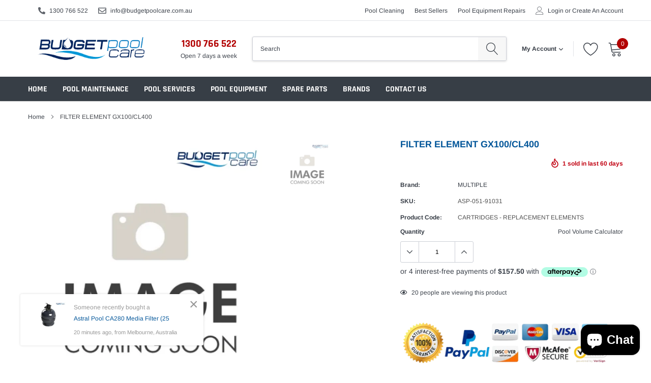

--- FILE ---
content_type: text/javascript
request_url: https://www.budgetpoolcare.com.au/cdn/shop/t/54/assets/globorequestforquote_params.js?v=60356618063052554361625423043
body_size: 443
content:
var GRFQConfigs={app_url:"https://app.shopifydevelopers.net/requestforquotev2",theme_store_id:0,shop_url:"budget-pool-care.myshopify.com",domain:"www.budgetpoolcare.com.au",front_shop_url:"www.budgetpoolcare.com.au",collection_enable:0,product_enable:1,rfq_page:"request-for-quote",rfq_history:"quotes-history",translations:{button:"Add to Quote",pagesubmitting:"Submitting Request",error_messages:{required:"Please fill in this field",invalid_email:"Invalid email",file_size_limit:"File size exceed limit",file_not_allowed:"File extension is not allowed",required_captcha:"Please verify captcha"}},show_atc:1,show_price:1,redirectUrl:"https://www.budgetpoolcare.com.au/",selector:{addtocart_selector:'form #AddToCart-product-template, form #AddToCart, form #addToCart-product-template, form .product__add-to-cart-button, form .product-form__cart-submit, form .add-to-cart, form .cart-functions > button, form .productitem--action-atc, form .product-form--atc-button, form .product-menu-button-atc, form .product__add-to-cart, form .product-add, form .add-to-cart-button, form #addToCart, form .product-detail__form__action > button, form .product-form-submit-wrap > input, form .product-form input[type="submit"], form input.submit, form .add_to_cart, form .product-item-quick-shop, form #add-to-cart, form .productForm-submit, form .add-to-cart-btn, form .product-single__add-btn, form .quick-add--add-button, form .product-page--add-to-cart, form .addToCart, form .product-form .form-actions, form .button.add, form button#add, form .addtocart, form .AddtoCart, form .product-add input.add, form button#purchase, form[action="/cart/add"] button[type="submit"], form .product__form button[type="submit"], form #AddToCart--product-template',price_selector:"#ProductPrice-product-template,#ProductPrice,.product-price,.product__price\u2014reg,#productPrice-product-template,.product__current-price,.product-thumb-caption-price-current,.product-item-caption-price-current,.grid-product__price,.product__price,span.price,span.product-price,.productitem--price,.product-pricing,span.money,.product-item__price,.product-list-item-price,p.price,div.price,.product-meta__prices,div.product-price,span#price,.price.money,h3.price,a.price,.price-area,.product-item-price,.pricearea,.collectionGrid .collectionBlock-info > p,#ComparePrice,.product--price-wrapper,.product-page--price-wrapper,.color--shop-accent.font-size--s.t--meta.f--main,.ComparePrice,.ProductPrice,.prodThumb .title span:last-child,.price,.product-single__price-product-template,.product-info-price,.price-money,.prod-price,#price-field,.product-grid--price,.prices,.pricing,#product-price,.money-styling,.compare-at-price,.product-item--price,.card__price,.product-card__price,.product-price__price,.product-item__price-wrapper,.product-single__price,.grid-product__price-wrap,a.grid-link p.grid-link__meta"},money_format:"$",rules:{manual:{enable:!1,manual_products:null},automate:{enable:!1,automate_operator:"and",automate_rule:[{select:"COLLECTION",where:"EQUALS",value:"161720828001"},{select:"COLLECTION",where:"EQUALS",value:"6850674712"},{select:"COLLECTION",where:"EQUALS",value:"161721057377"},{select:"COLLECTION",where:"EQUALS",value:"6850609176"},{select:"COLLECTION",where:"EQUALS",value:"162272968801"},{select:"COLLECTION",where:"EQUALS",value:"162273099873"},{select:"COLLECTION",where:"EQUALS",value:"162273296481"},{select:"COLLECTION",where:"EQUALS",value:"161724006497"},{select:"COLLECTION",where:"EQUALS",value:"161724039265"},{select:"COLLECTION",where:"EQUALS",value:"161724301409"},{select:"COLLECTION",where:"EQUALS",value:"161724530785"},{select:"COLLECTION",where:"EQUALS",value:"161724629089"},{select:"COLLECTION",where:"EQUALS",value:"161724530785"},{select:"COLLECTION",where:"EQUALS",value:"161726496865"},{select:"COLLECTION",where:"EQUALS",value:"161726693473"},{select:"COLLECTION",where:"EQUALS",value:"161726759009"},{select:"COLLECTION",where:"EQUALS",value:"161726759009"},{select:"COLLECTION",where:"EQUALS",value:"161729871969"},{select:"COLLECTION",where:"EQUALS",value:"161731641441"},{select:"COLLECTION",where:"EQUALS",value:"161732100193"},{select:"COLLECTION",where:"EQUALS",value:"161734852705"},{select:"COLLECTION",where:"EQUALS",value:"161735311457"},{select:"TITLE",where:"CONTAINS",value:""}]},all:{enable:!1}},settings:{historylogin:"You have to {login|login} to use Quote history feature."}};
//# sourceMappingURL=/cdn/shop/t/54/assets/globorequestforquote_params.js.map?v=60356618063052554361625423043
